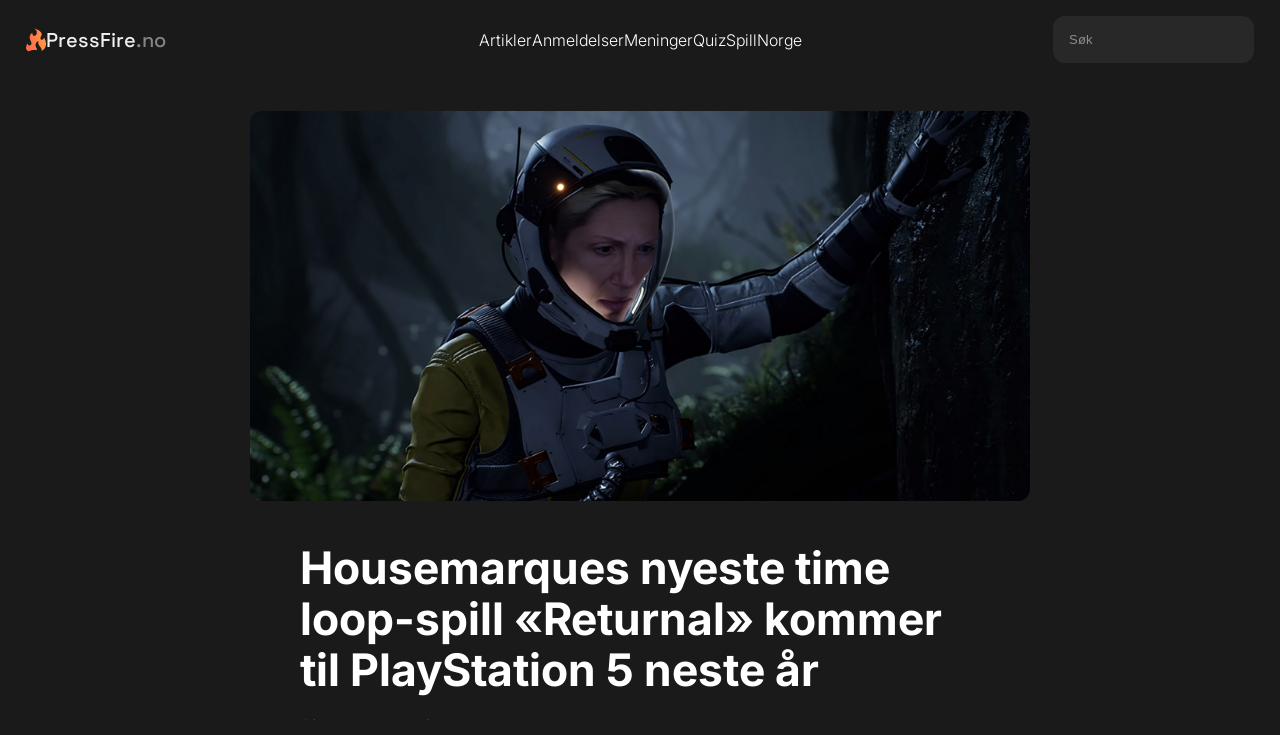

--- FILE ---
content_type: text/html; charset=utf-8
request_url: https://disqus.com/embed/comments/?base=default&f=pressfirenolive&t_u=https%3A%2F%2Fwww.pressfire.no%2Fartikkel%2Fhoursemarques-nyeste-time-loop-spill-returnal-kommer-til-playstation-5-neste-ar&t_d=Housemarques%20nyeste%20time%20loop-spill%20%C2%ABReturnal%C2%BB%20kommer%20til%20PlayStation%205%20neste%20%C3%A5r&t_t=Housemarques%20nyeste%20time%20loop-spill%20%C2%ABReturnal%C2%BB%20kommer%20til%20PlayStation%205%20neste%20%C3%A5r&s_o=default
body_size: 3012
content:
<!DOCTYPE html>

<html lang="nb" dir="ltr" class="not-supported type-">

<head>
    <title>Disqus-kommentarer</title>

    
    <meta name="viewport" content="width=device-width, initial-scale=1, maximum-scale=1, user-scalable=no">
    <meta http-equiv="X-UA-Compatible" content="IE=edge"/>

    <style>
        .alert--warning {
            border-radius: 3px;
            padding: 10px 15px;
            margin-bottom: 10px;
            background-color: #FFE070;
            color: #A47703;
        }

        .alert--warning a,
        .alert--warning a:hover,
        .alert--warning strong {
            color: #A47703;
            font-weight: bold;
        }

        .alert--error p,
        .alert--warning p {
            margin-top: 5px;
            margin-bottom: 5px;
        }
        
        </style>
    
    <style>
        
        html, body {
            overflow-y: auto;
            height: 100%;
        }
        

        #error {
            display: none;
        }

        .clearfix:after {
            content: "";
            display: block;
            height: 0;
            clear: both;
            visibility: hidden;
        }

        
    </style>

</head>
<body>
    

    
    <div id="error" class="alert--error">
        <p>Vi klarte ikke laste inn Disqus. Hvis du er en moderator, se vår <a href="https://docs.disqus.com/help/83/">feilsøkingsguide</a>.</p>
    </div>

    
    <script type="text/json" id="disqus-forumData">{"session":{"canModerate":false,"audienceSyncVerified":false,"canReply":true,"mustVerify":false,"recaptchaPublicKey":"6LfHFZceAAAAAIuuLSZamKv3WEAGGTgqB_E7G7f3","mustVerifyEmail":false},"forum":{"aetBannerConfirmation":null,"founder":"903688","twitterName":"","commentsLinkOne":"\u003cdiv class=\"speech-bubble\">{num}\u003c/div>","guidelines":null,"disableDisqusBrandingOnPolls":false,"commentsLinkZero":" ","disableDisqusBranding":false,"id":"pressfirenolive","createdAt":"2009-10-01T11:58:28.637145","category":"Games","aetBannerEnabled":false,"aetBannerTitle":null,"raw_guidelines":null,"initialCommentCount":null,"votingType":null,"daysUnapproveNewUsers":null,"installCompleted":true,"moderatorBadgeText":"Sjef","commentPolicyText":null,"aetEnabled":false,"channel":null,"sort":4,"description":"\u003cp>None\u003c/p>","organizationHasBadges":true,"newPolicy":true,"raw_description":"None","customFont":null,"language":"nb","adsReviewStatus":1,"commentsPlaceholderTextEmpty":null,"daysAlive":0,"forumCategory":{"date_added":"2016-01-28T01:54:31","id":5,"name":"Games"},"linkColor":null,"colorScheme":"auto","pk":"198764","commentsPlaceholderTextPopulated":null,"permissions":{},"commentPolicyLink":null,"aetBannerDescription":null,"favicon":{"permalink":"https://disqus.com/api/forums/favicons/pressfirenolive.jpg","cache":"https://c.disquscdn.com/uploads/forums/19/8764/favicon.png"},"name":"PressFire","commentsLinkMultiple":"\u003cdiv class=\"speech-bubble\">{num}\u003c/div>","settings":{"threadRatingsEnabled":false,"adsDRNativeEnabled":false,"behindClickEnabled":false,"disable3rdPartyTrackers":true,"adsVideoEnabled":false,"adsProductVideoEnabled":false,"adsPositionBottomEnabled":false,"ssoRequired":false,"contextualAiPollsEnabled":false,"unapproveLinks":false,"adsPositionRecommendationsEnabled":false,"adsEnabled":false,"adsProductLinksThumbnailsEnabled":false,"hasCustomAvatar":false,"organicDiscoveryEnabled":false,"adsProductDisplayEnabled":false,"adsProductLinksEnabled":false,"audienceSyncEnabled":false,"threadReactionsEnabled":false,"linkAffiliationEnabled":false,"adsPositionAiPollsEnabled":false,"disableSocialShare":false,"adsPositionTopEnabled":false,"adsProductStoriesEnabled":false,"sidebarEnabled":false,"adultContent":false,"allowAnonVotes":false,"gifPickerEnabled":false,"mustVerify":true,"badgesEnabled":false,"mustVerifyEmail":true,"allowAnonPost":false,"unapproveNewUsersEnabled":false,"mediaembedEnabled":false,"aiPollsEnabled":false,"userIdentityDisabled":false,"adsPositionPollEnabled":false,"discoveryLocked":false,"validateAllPosts":false,"adsSettingsLocked":false,"isVIP":false,"adsPositionInthreadEnabled":false},"organizationId":151292,"typeface":"auto","url":"https://www.pressfire.no/","daysThreadAlive":0,"avatar":{"small":{"permalink":"https://disqus.com/api/forums/avatars/pressfirenolive.jpg?size=32","cache":"//a.disquscdn.com/1763052994/images/noavatar32.png"},"large":{"permalink":"https://disqus.com/api/forums/avatars/pressfirenolive.jpg?size=92","cache":"//a.disquscdn.com/1763052994/images/noavatar92.png"}},"signedUrl":"https://disq.us/?url=https%3A%2F%2Fwww.pressfire.no%2F&key=0uEHsgJY14ER3qOKFLo07A"}}</script>

    <div id="postCompatContainer"><div class="comment__wrapper"><div class="comment__name clearfix"><img class="comment__avatar" src="https://c.disquscdn.com/uploads/users/20735/2076/avatar92.jpg?1726638579" width="32" height="32" /><strong><a href="">Yukisuna Samura</a></strong> &bull; 5 år siden
        </div><div class="comment__content"><p>Oooh, synd jeg ikke vil skaffe meg ny konsoll for ett spills skyld. Jeg elsker konsepter som dette.</p></div></div><div class="comment__wrapper"><div class="comment__name clearfix"><img class="comment__avatar" src="https://c.disquscdn.com/uploads/users/2703/1557/avatar92.jpg?1457090495" width="32" height="32" /><strong><a href="">EvonM</a></strong> &bull; 5 år siden
        </div><div class="comment__content"><p>Jeg som valgte Xbox forran PS4 pga Scalebound ..  hadde gjort det igjen haaaah.</p></div></div><div class="comment__wrapper"><div class="comment__name clearfix"><img class="comment__avatar" src="//a.disquscdn.com/1763052994/images/noavatar92.png" width="32" height="32" /><strong><a href="">Guest</a></strong> &bull; 5 år siden
        </div><div class="comment__content"></div></div><div class="comment__wrapper"><div class="comment__name clearfix"><img class="comment__avatar" src="https://c.disquscdn.com/uploads/users/2703/1557/avatar92.jpg?1457090495" width="32" height="32" /><strong><a href="">EvonM</a></strong> &bull; 5 år siden
        </div><div class="comment__content"><p>Pffff! HAr N64 liggende! =D</p></div></div><div class="comment__wrapper"><div class="comment__name clearfix"><img class="comment__avatar" src="https://c.disquscdn.com/uploads/users/5602/1005/avatar92.jpg?1370940831" width="32" height="32" /><strong><a href="">Alex Strand</a></strong> &bull; 5 år siden
        </div><div class="comment__content"><p>Kanskje kommer den dagen du kan skaffe deg en konsoll for 10 interessante spills skyld (og da med veldig billige (brukt) konsoller som er lette å få tak i. Er aldri dumt å vente litt</p></div></div><div class="comment__wrapper"><div class="comment__name clearfix"><img class="comment__avatar" src="https://c.disquscdn.com/uploads/users/20735/2076/avatar92.jpg?1726638579" width="32" height="32" /><strong><a href="">Yukisuna Samura</a></strong> &bull; 5 år siden
        </div><div class="comment__content"><p>Joa, jeg skaffet meg en Xbox One for et par år siden... Og de hadde, hva, 3 eksklusive titler før de begynte på neste konsoll?</p><p>Nei, jeg skal aldri mer kjøpe konsoll. De forlater dem nesten øyeblikkelig nå til dags - det er ikke som Ps2 og Xbox / Ps3 og Xbox 360-generasjonene, hvor det kom hundrevis av spill før de begynte på neste maskin.  Spesielt nå som remakes er prioritert over faktisk nye opplevelser... Konsollenes gullalder ligger i fortiden.</p></div></div><div class="comment__wrapper"><div class="comment__name clearfix"><img class="comment__avatar" src="https://c.disquscdn.com/uploads/users/7392/9275/avatar92.jpg?1690361508" width="32" height="32" /><strong><a href="">SilverFoxs</a></strong> &bull; 5 år siden
        </div><div class="comment__content"><p>Litt Roguelight? Kan like det.</p></div></div></div>


    <div id="fixed-content"></div>

    
        <script type="text/javascript">
          var embedv2assets = window.document.createElement('script');
          embedv2assets.src = 'https://c.disquscdn.com/embedv2/latest/embedv2.js';
          embedv2assets.async = true;

          window.document.body.appendChild(embedv2assets);
        </script>
    



    
</body>
</html>


--- FILE ---
content_type: text/javascript
request_url: https://www.pressfire.no/js/artikkel.js
body_size: 1826
content:
// --- YouTube Player Manager (GLOBAL) ---
// This manager handles loading the YouTube API on-demand and creating players.
// It prevents conflicts between modern and legacy article scripts.
window.YouTubePlayerManager = {
    apiState: 'unloaded', // Can be 'unloaded', 'loading', or 'loaded'
    playerQueue: [],

    loadApi: function () {
        if (this.apiState === 'unloaded') {
            this.apiState = 'loading';
            const tag = document.createElement('script');
            tag.src = "https://www.youtube.com/iframe_api";
            // Insert the script tag into the document's head
            document.head.appendChild(tag);
        }
    },

    createPlayer: function (videoId) {
        // YT.Player replaces the element with the given ID.
        new YT.Player(videoId, {
            height: '100%',
            width: '100%',
            videoId: videoId,
            host: 'https://www.youtube-nocookie.com',
            playerVars: {
                'autoplay': 1, 'controls': 1, 'rel': 0, 'showinfo': 0,
                'iv_load_policy': 3, 'modestbranding': 1, 'origin': window.location.origin
            },
            events: {
                'onReady': (event) => event.target.playVideo()
            }
        });
    },

    onApiReady: function () {
        this.apiState = 'loaded';
        // Process any players that were requested while the API was loading.
        this.playerQueue.forEach(videoId => this.createPlayer(videoId));
        this.playerQueue = [];
    },

    requestPlayerCreation: function (videoId) {
        if (this.apiState === 'loaded') {
            this.createPlayer(videoId);
        } else {
            // Add to queue and start loading the API if it hasn't started already.
            if (!this.playerQueue.includes(videoId)) {
                this.playerQueue.push(videoId);
            }
            this.loadApi();
        }
    }
};

// This global function MUST be on the window scope for the YouTube API script to find it.
window.onYouTubeIframeAPIReady = function () {
    window.YouTubePlayerManager.onApiReady();
};


$(document).ready(function () {
    // --- YouTube Click-to-Load for Block Editor Videos ---
    // Fetch titles for the new video blocks on page load.
    $('.video-block-wrapper .ytoverlay').each(function () {
        const videoId = $(this).data('videoId');
        const $ytNameElement = $(this).find('.ytname');
        if (videoId) {
            $.getJSON('/api/get-video-title', {
                url: `https://www.youtube.com/watch?v=${videoId}`
            }, function (data) {
                if (data && data.title) {
                    $ytNameElement.text(data.title);
                }
            });
        }
    });

    // Event listener for clicking ANY video overlay (new blocks or legacy)
    $('.article-bread-text').on('click', '.ytoverlay', function () {
        // The ID of the overlay is always the YouTube video ID
        const videoId = this.id;
        if (videoId) {
            window.YouTubePlayerManager.requestPlayerCreation(videoId);
        }
    });

    // --- Disqus Comment Loader ---
    function loadDisqus() {
        if ($('#disqus_thread').length && !window.DISQUS) {
            var disqus_config = function () {
                // Disqus config here if needed
            };
            var d = document, s = d.createElement('script');
            s.src = 'https://pressfirenolive.disqus.com/embed.js';
            s.setAttribute('data-timestamp', +new Date());
            (d.head || d.body).appendChild(s);
        }
    }

    loadDisqus();

    // --- Image Popup for Article Content ---
    $('.article-bread-text').on("click", 'a:has(img)', function (e) {
        e.preventDefault();
        const imageFile = $(this).attr('href');
        $('body').append("<div class='image-popup-wrapper'><img class='image-popup' src='" + imageFile + "'></div>");
        $('body').addClass('no-scroll');
    });

    $('body').on('click', '.image-popup-wrapper', function () {
        $(this).remove();
        $('body').removeClass('no-scroll');
    });

    // --- Share Button Popup ---
    $('.share-trigger').on('click', function (e) {
        e.preventDefault();
        e.stopPropagation();
        $('.publication-info-tooltip').fadeOut(150); // Hide the other popup

        const popup = $('.share-popup');
        const trigger = $(this);

        // Make popup visible off-screen to get its width
        popup.css({ visibility: 'hidden', display: 'block' });
        const popupWidth = popup.outerWidth();
        popup.css({ visibility: '', display: 'none' }); // Revert

        const windowWidth = $(window).width();
        const triggerRect = trigger[0].getBoundingClientRect();

        // Calculate ideal centered position relative to viewport
        let leftPos = triggerRect.left + (triggerRect.width / 2) - (popupWidth / 2);
        let topPos = triggerRect.bottom + window.scrollY + 10; // Position below the trigger

        // Adjust if it overflows the right edge
        if (leftPos + popupWidth > windowWidth - 10) { // 10px margin
            leftPos = windowWidth - popupWidth - 10;
        }

        // Adjust if it overflows the left edge
        if (leftPos < 10) { // 10px margin
            leftPos = 10;
        }

        popup.css({
            top: topPos,
            left: leftPos
        }).fadeToggle(150);
    });

    // --- Publication Info Popup ---
    $('.publication-info-trigger').on('click mouseenter', function (e) {
        e.preventDefault();
        e.stopPropagation();
        $('.share-popup').fadeOut(150);

        const popup = $(this).find('.publication-info-tooltip');
        const triggerRect = this.getBoundingClientRect();
        const windowWidth = $(window).width();

        // Check if the trigger is in the right half of the screen
        // to decide if the tooltip should align to the right
        if (triggerRect.left + (triggerRect.width / 2) > windowWidth / 2) {
            popup.addClass('tooltip-align-right');
        } else {
            popup.removeClass('tooltip-align-right');
        }

        $(this).find('.publication-info-tooltip').fadeToggle(150);

    }).on('mouseleave', function () {
        $(this).find('.publication-info-tooltip').fadeToggle(150);
    });

    $(document).on('click', function (e) {
        // Hide popups if clicking outside of them or their triggers
        if (!$(e.target).closest('.share-trigger, .share-popup, .publication-info-trigger, .publication-info-tooltip').length) {
            $('.share-popup').fadeOut(150);
            // The info tooltip is handled by mouseleave, so clicking outside will work fine.
        }
    });

    $(document).on('click', function (e) {
        // Hide popups if clicking outside of them or their triggers
        if (!$(e.target).closest('.share-trigger, .share-popup, .publication-info-trigger, .publication-info-tooltip').length) {
            $('.share-popup').fadeOut(150);
            $('.publication-info-tooltip').fadeOut(150);
        }
    });
});